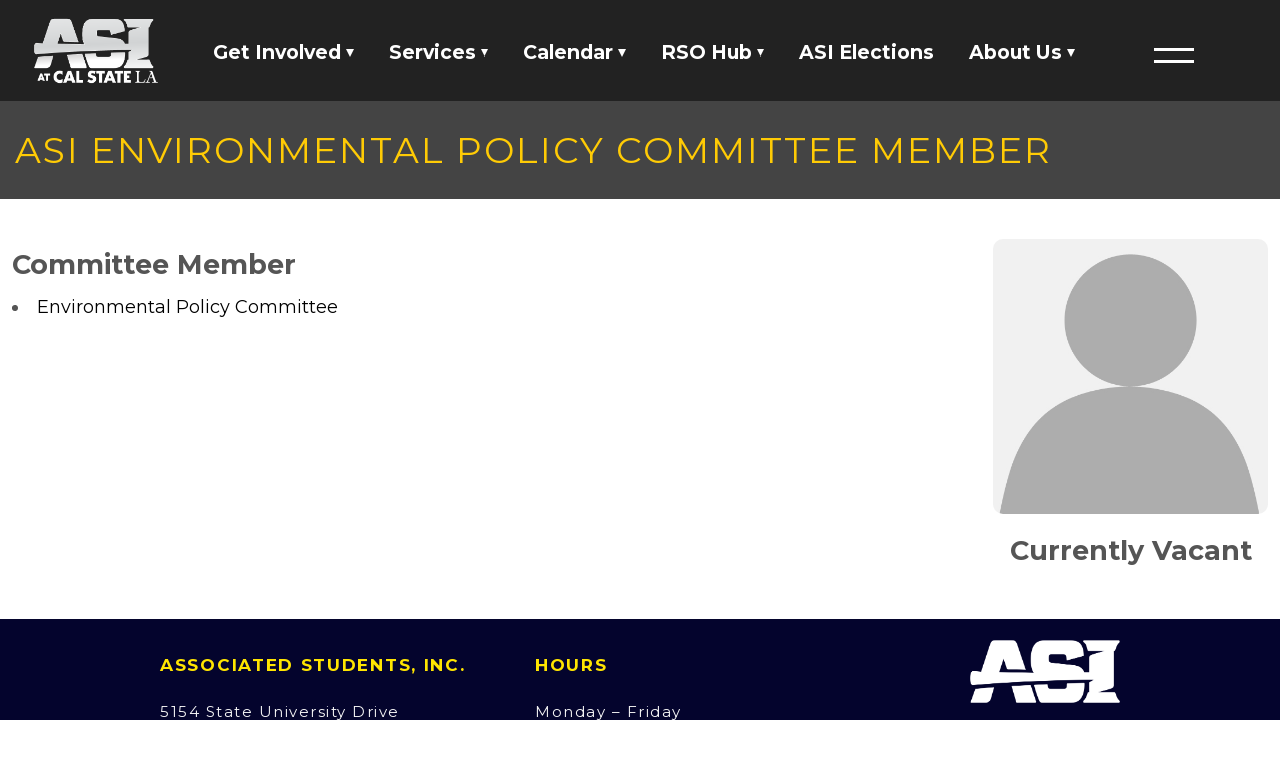

--- FILE ---
content_type: text/html; charset=utf-8
request_url: https://asicalstatela.org/position/asi-environmental-policy-committee-member-1
body_size: 50614
content:
<!DOCTYPE html>
<!--[if lt IE 7]><html class="lt-ie9 lt-ie8 lt-ie7" lang="en" dir="ltr"><![endif]-->
<!--[if IE 7]><html class="lt-ie9 lt-ie8" lang="en" dir="ltr"><![endif]-->
<!--[if IE 8]><html class="lt-ie9" lang="en" dir="ltr"><![endif]-->
<!--[if gt IE 8]><!--><html lang="en" dir="ltr" prefix="content: http://purl.org/rss/1.0/modules/content/ dc: http://purl.org/dc/terms/ foaf: http://xmlns.com/foaf/0.1/ og: http://ogp.me/ns# rdfs: http://www.w3.org/2000/01/rdf-schema# sioc: http://rdfs.org/sioc/ns# sioct: http://rdfs.org/sioc/types# skos: http://www.w3.org/2004/02/skos/core# xsd: http://www.w3.org/2001/XMLSchema#"><!--<![endif]-->
<head>
<meta charset="utf-8" />
<link rel="canonical" href="/position/asi-environmental-policy-committee-member-1" />
<link rel="shortlink" href="/node/2184" />
<meta name="viewport" content="width=device-width, initial-scale=1.0, user-scalable=yes" />
<meta name="MobileOptimized" content="width" />
<meta name="HandheldFriendly" content="true" />
<meta name="apple-mobile-web-app-capable" content="yes" />

<meta name="google-site-verification" content="ty0u3u8MqimH_i7SqbhWFF3I9fOItRZl4LMd5edHN5g" />

<title>ASI Environmental Policy Committee Member | Associated Students Inc. | Cal State LA</title>
<link type="text/css" rel="stylesheet" href="https://asicalstatela.org/sites/default/files/css/css_xE-rWrJf-fncB6ztZfd2huxqgxu4WO-qwma6Xer30m4.css" media="all" />
<link type="text/css" rel="stylesheet" href="https://asicalstatela.org/sites/default/files/css/css_6r4iGnHRTi06JNEtKx4wjZRc1pJKosVRgRq_TvkD_Zk.css" media="all" />
<link type="text/css" rel="stylesheet" href="https://asicalstatela.org/sites/default/files/css/css_ikO0Dxm7cLx8sij8aCz93A0aaPm7Vn5LlfEi4H4knHY.css" media="screen" />
<link type="text/css" rel="stylesheet" href="https://asicalstatela.org/sites/default/files/css/css_N-yBcjDB_pO3tfDxhySkWxDb21evlL_PUuh83fSa4sY.css" media="all" />
<link type="text/css" rel="stylesheet" href="https://asicalstatela.org/sites/default/files/css/css_ZlnZ-A31LWRlfHI3PJW5gTrKL7z5JQuTSuu50dUND48.css" media="all" />
<link type="text/css" rel="stylesheet" href="https://asicalstatela.org/sites/default/files/css/css_zL3Lsq-Ak8ylK8EBfCn8DHYjpPibc0FhkPn-EQum47Q.css" media="screen" />
<link type="text/css" rel="stylesheet" href="https://asicalstatela.org/sites/default/files/css/css_z8KfV0eh0X34pA0GkcUgajgAGsZnDFJH_I5NMJyOHbk.css" media="only screen" />

<!--[if lt IE 9]>
<link type="text/css" rel="stylesheet" href="https://asicalstatela.org/sites/default/files/css/css_EsWIxIRTiSF_jRxSmPmtxN0lZKs-1zO86aSQFcy3BWc.css" media="screen" />
<![endif]-->
<script type="text/javascript" src="//ajax.googleapis.com/ajax/libs/jquery/1.10.2/jquery.min.js"></script>
<script type="text/javascript">
<!--//--><![CDATA[//><!--
window.jQuery || document.write("<script src='/sites/all/modules/contrib/jquery_update/replace/jquery/1.10/jquery.min.js'>\x3C/script>")
//--><!]]>
</script>
<script type="text/javascript" src="https://asicalstatela.org/sites/default/files/js/js_Hfha9RCTNm8mqMDLXriIsKGMaghzs4ZaqJPLj2esi7s.js"></script>
<script type="text/javascript" src="//ajax.googleapis.com/ajax/libs/jqueryui/1.10.2/jquery-ui.min.js"></script>
<script type="text/javascript">
<!--//--><![CDATA[//><!--
window.jQuery.ui || document.write("<script src='/sites/all/modules/contrib/jquery_update/replace/ui/ui/minified/jquery-ui.min.js'>\x3C/script>")
//--><!]]>
</script>
<script type="text/javascript" src="https://asicalstatela.org/sites/default/files/js/js_FaXTtM-3cXhVTujpQovMMio60fjQJ1fDr2oz7PU3vPE.js"></script>
<script type="text/javascript" src="https://asicalstatela.org/sites/default/files/js/js_sZD8yjIarCiEOduRP_TdGI7ENIue-HIjNMvqJntI8vM.js"></script>
<script type="text/javascript" src="https://asicalstatela.org/sites/default/files/js/js_rsGiM5M1ffe6EhN-RnhM5f3pDyJ8ZAPFJNKpfjtepLk.js"></script>
<script type="text/javascript">
<!--//--><![CDATA[//><!--
(function(i,s,o,g,r,a,m){i["GoogleAnalyticsObject"]=r;i[r]=i[r]||function(){(i[r].q=i[r].q||[]).push(arguments)},i[r].l=1*new Date();a=s.createElement(o),m=s.getElementsByTagName(o)[0];a.async=1;a.src=g;m.parentNode.insertBefore(a,m)})(window,document,"script","https://www.google-analytics.com/analytics.js","ga");ga("create", "UA-85210253-1", {"cookieDomain":".asicalstatela.org"});ga("send", "pageview");
//--><!]]>
</script>
<script type="text/javascript" src="https://asicalstatela.org/sites/default/files/js/js_jqieRtl_UYyhNjp5xnapeXOs2MKANENrFIuP1WS_49E.js"></script>
<script type="text/javascript" src="https://asicalstatela.org/sites/default/files/js/js_HBnfpcHmhdFD9yhHyBeSkVYvYLlKKb8ZVzS_geXMeQg.js"></script>
<script type="text/javascript">
<!--//--><![CDATA[//><!--
jQuery.extend(Drupal.settings, {"basePath":"\/","pathPrefix":"","setHasJsCookie":0,"ajaxPageState":{"theme":"at_asi","theme_token":"7OdIvu0gGA_pm9G5KMA1U6X2upgyciZF-ppsF8iSFAM","js":{"\/\/ajax.googleapis.com\/ajax\/libs\/jquery\/1.10.2\/jquery.min.js":1,"0":1,"misc\/jquery-extend-3.4.0.js":1,"misc\/jquery-html-prefilter-3.5.0-backport.js":1,"misc\/jquery.once.js":1,"misc\/drupal.js":1,"\/\/ajax.googleapis.com\/ajax\/libs\/jqueryui\/1.10.2\/jquery-ui.min.js":1,"1":1,"misc\/ui\/jquery.ui.datepicker-1.13.0-backport.js":1,"sites\/all\/libraries\/jquery-ui-timepicker\/jquery-ui-sliderAccess.js":1,"sites\/all\/libraries\/jquery-ui-timepicker\/jquery-ui-timepicker-addon.js":1,"sites\/all\/modules\/custom\/asi_base\/js\/jquery.browser.min.js":1,"sites\/all\/modules\/custom\/asi_base\/js\/admin_scripts.js":1,"sites\/all\/modules\/contrib\/extlink\/extlink.js":1,"sites\/all\/modules\/contrib\/google_analytics\/googleanalytics.js":1,"2":1,"sites\/all\/modules\/contrib\/stanford_date_timepicker\/js\/stanford_date_timepicker.js":1,"sites\/all\/themes\/custom\/at_asi\/scripts\/scripts.js":1},"css":{"modules\/system\/system.base.css":1,"modules\/system\/system.menus.css":1,"modules\/system\/system.messages.css":1,"modules\/system\/system.theme.css":1,"misc\/ui\/jquery.ui.core.css":1,"misc\/ui\/jquery.ui.theme.css":1,"misc\/ui\/jquery.ui.accordion.css":1,"misc\/ui\/jquery.ui.datepicker.css":1,"misc\/ui\/jquery.ui.slider.css":1,"sites\/all\/libraries\/jquery-ui-timepicker\/jquery-ui-timepicker-addon.css":1,"sites\/all\/modules\/custom\/asi_base\/css\/admin.css":1,"sites\/all\/modules\/contrib\/calendar\/css\/calendar_multiday.css":1,"modules\/field\/theme\/field.css":1,"modules\/node\/node.css":1,"modules\/user\/user.css":1,"sites\/all\/modules\/contrib\/extlink\/extlink.css":1,"sites\/all\/modules\/contrib\/views\/css\/views.css":1,"sites\/all\/modules\/contrib\/ckeditor\/css\/ckeditor.css":1,"sites\/all\/modules\/contrib\/ctools\/css\/ctools.css":1,"sites\/all\/libraries\/fontawesome\/css\/font-awesome.css":1,"sites\/all\/themes\/contrib\/adaptivetheme\/at_core\/css\/at.layout.css":1,"sites\/all\/themes\/custom\/at_asi\/css\/global.base.css":1,"sites\/all\/themes\/custom\/at_asi\/css\/global.styles.css":1,"public:\/\/adaptivetheme\/at_asi_files\/at_asi.responsive.layout.css":1,"public:\/\/adaptivetheme\/at_asi_files\/at_asi.responsive.styles.css":1,"public:\/\/adaptivetheme\/at_asi_files\/at_asi.lt-ie9.layout.css":1}},"extlink":{"extTarget":"_blank","extClass":0,"extSubdomains":1,"extExclude":"","extInclude":"","extCssExclude":"#header","extCssExplicit":"","extAlert":0,"extAlertText":"This link will take you to an external web site.","mailtoClass":"mailto"},"googleanalytics":{"trackOutbound":1,"trackMailto":1,"trackDownload":1,"trackDownloadExtensions":"7z|aac|arc|arj|asf|asx|avi|bin|csv|doc(x|m)?|dot(x|m)?|exe|flv|gif|gz|gzip|hqx|jar|jpe?g|js|mp(2|3|4|e?g)|mov(ie)?|msi|msp|pdf|phps|png|ppt(x|m)?|pot(x|m)?|pps(x|m)?|ppam|sld(x|m)?|thmx|qtm?|ra(m|r)?|sea|sit|tar|tgz|torrent|txt|wav|wma|wmv|wpd|xls(x|m|b)?|xlt(x|m)|xlam|xml|z|zip","trackDomainMode":1},"stanford_date_timepicker":{"classes":"","default_date_format":"yy-mm-dd","default_time_format":"hh:mm","default_separator":" "},"adaptivetheme":{"at_asi":{"layout_settings":{"bigscreen":"two-sidebars-right","tablet_landscape":"two-sidebars-right-stack","tablet_portrait":"one-col-stack","smalltouch_landscape":"one-col-stack","smalltouch_portrait":"one-col-stack"},"media_query_settings":{"bigscreen":"only screen and (min-width:1025px)","tablet_landscape":"only screen and (min-width:769px) and (max-width:1024px)","tablet_portrait":"only screen and (min-width:581px) and (max-width:768px)","smalltouch_landscape":"only screen and (min-width:321px) and (max-width:580px)","smalltouch_portrait":"only screen and (max-width:320px)"}}}});
//--><!]]>
</script>
<!--[if lt IE 9]>
<script src="https://asicalstatela.org/sites/all/themes/contrib/adaptivetheme/at_core/scripts/html5.js?t6pmqn"></script>
<![endif]-->
</head>
<body class="asiPageBody html not-front not-logged-in no-sidebars page-node page-node- page-node-2184 node-type-position-staff site-name-hidden atr-7.x-3.x atv-7.x-3.2">
  <div id="skip-link" class="nocontent">
    <a href="#main-content" class="element-invisible element-focusable">Skip to main content</a>
  </div>
    <div id="page-wrapper">
  <div id="page" class="container page">

    <!-- !Leaderboard Region -->
    
    <header id="header" class="clearfix" role="banner">
    <div id="header-wrapper">

        <!-- !Branding -->
        <div id="branding" class="branding-elements clearfix">

                      <div id="logo">
              <a href="/"><img class="site-logo" typeof="foaf:Image" src="https://asicalstatela.org/sites/default/files/ASILogo-web5.png" alt="Associated Students Inc. | Cal State LA" /></a>            </div>
          
          <div id="menu-bar" class="nav clearfix"><div id="block-bean-nav-test-2" class="block block-bean no-title menu-wrapper menu-bar-wrapper clearfix odd first last block-count-1 block-region-menu-bar block-nav-test-2" >  
  
  <div class="entity entity-bean bean-page-element clearfix" about="/block/nav-test-2" typeof="">

  <div class="content">
    <div class="field field-name-field-body field-type-text-long field-label-hidden view-mode-default"><div class="field-items"><div class="field-item even"><style type="text/css">
    button:focus {
        outline: none !important;
    }

    textarea,
    input {
        outline: none;
    }

    .navbar-modal {
        background-color: #222222F2;
        width: 100%;
        color: white;
        height: 100vh;
        transition: all 0.5s;
        transform: translateY(-100%);
        position: fixed;
        top: 0;
        left: 0;
        -webkit-appearance: none;
        visibility: hidden;
        overflow-y: auto;
        overflow-x: hidden;
        z-index: 100;
    }

    .nav-icon {
        margin: 1em;
        width: 40px;
        position: absolute;
        right: 2rem;
        cursor: pointer;
        z-index: 101;
        top: -21px;
    }

    .nav-icon:after,
    .nav-icon:before,
    .nav-icon div {
        background-color: #fff;
        cursor: pointer;
        content: '';
        display: block;
        height: 3px;
        margin: 9px 0;
        transition: all .2s ease-in-out;
    }

    .nav-icon-open:before {
        transform: translateY(12px) rotate(135deg);
    }

    .nav-icon-open:after {
        transform: translateY(0px) rotate(-135deg);
    }

    .nav-icon-open div {
        transform: scale(0);
    }

    .navbar {
        position: relative;
        top: 6px;
    }

    .navbar-active {
        transform: translateY(0%);
        visibility: visible;
    }

    .header {
        color: white;
    }

    .nav-body {
        -webkit-overflow-scrolling: touch;
    }

    .nav-body .listing {
        text-decoration: none;
        user-select: none;
        list-style-type: none;
        text-align: left;
        display: list-item;
        float: none !important;
    }

    .nav-title {
        cursor: pointer;
    }

    .nav-title.nav-toggler {
        cursor: default;
    }

    .navbar-modal .nav-title {
        font-size: 3rem;
        font-weight: bold;
        line-height: 1.85;
        padding: 0;
        text-align: left;
        background-color: transparent;
        color: white;
        border: none;
        text-decoration: none;
        z-index: 100000;
    }

    .navbar-modal .nav-body {
        position: relative;
        top: 12rem;
        margin-left: 4rem;
    }

    .navbar-modal .nav-body ul {
        margin-block-start: 0;
    }

    .views-exposed-widgets {
        display: flex;
    }

    .views-exposed-widget .form-text {
        font-size: 3.2rem;
    }

    #edit-submit-search {
        display: none;
    }

    #search-icon {
        color: white;
        background-color: transparent;
        font-size: 3rem;
    }

    .searchbar-module {
        position: relative;
        left: 3rem;
        top: 10rem;
    }

    .form-item {
        margin-left: 1rem;
    }

    .views-widget .form-item .form-text {
        background-color: transparent;
        border-left: none;
        color: white;
        border-top: none;
        border-right: none;
        border-color: white;
        border-width: 3px !important;
        border-radius: 0;
    }

    .nav-body ul li button:hover {
        color: #ffcb05;
    }

    .nav-body ul li a:hover {
        color: #ffcb05;
    }

    .nav-body ul li ul li a {
        font-size: 2em;
        text-decoration: none !important;
        color: white;
        line-height: 1.75em;
        letter-spacing: 2px;
    }

    .nav-body ul {
        /* height: 100%; */
        position: relative;
    }

    .nav-body ul li .dropdown {
        /* height: 100%; */
        display: none;
        position: relative;
        padding-left: 2.5em;
    }

    .dropdown-active {
        display: block !important;
    }

    .listing-toggler:hover>.listing-dropdown {
        display: block;
    }

    .dropdown .dropdown-listing {
        list-style-type: none;
        float: none !important;
    }

    /* #listing-images {
        position: relative;
        z-index: -1000;
        transform: translate(100%);
        transition: all .2s ease-in-out;
    }

    #listing-images .img1 {
        position: fixed;
        right: 10rem;
        width: 20%;
    }

    #listing-images .img2 {
        position: fixed;
        right: 30rem;
        width: 40%;
        z-index: -2;
        top: 5rem;
    }

    #listing-images .img3 {
        position: fixed;
        right: 0rem;
        width: 40%;
        z-index: -1;
        top: 36rem;
    } */

    .dropdownArrow {
        border: solid rgb(255, 255, 255);
        border-width: 0 6px 6px 0;
        display: inline-block;
        padding: 3px;
        transition: all 0.5s;
        line-height: 0;
        height: 0.8rem;
        margin: 1rem;
        width: 0.8rem;
        transform: rotate(45deg);
        -webkit-transform: rotate(45deg);
    }

    .arrowUp {
        transform: rotate(-135deg) !important;
        -webkit-transform: rotate(-135deg) !important;
    }

    .arrow {
        border: solid black;
        border-width: 0 3px 3px 0;
    }

    .down-triangle {
        width: 0;
        height: 0;
        margin-bottom: 2px;
        border-left: 0.2em solid transparent;
        border-right: 0.2em solid transparent;
        border-top: 0.4em solid white;
        background: inherit;
        display: inline-block;
        transition: all 0.3s;
    }

    .nav-shortcuts>li:hover .down-triangle {
        transform: rotate(180deg);
    }

    .show-image {
        transform: translate(0%) !important;
    }

    .searchBar {
        width: 4rem;
    }

    .overflow-active {
        overflow: hidden;
    }

    .formtext-range {
        width: 40%;
    }

    .nav-shortcuts {
        display: flex;
        justify-content: space-around;
        position: absolute;
        right: 9.5rem;
        top: -40px;
        width: 70vw;
        align-items: center;
    }

    .nav-shortcuts li {
        list-style: none;
        padding-top: 0.8rem;
        padding-left: 0rem;
        padding-right: 0rem;
        font-size: 1.2rem;
        font-weight: bold;
        color: white;
    }

    .nav-shortcuts>li {
        padding-top: 0rem;
    }

    .nav-shortcuts li a,
    #search-shortcut {
        text-decoration: none;
        color: white;
        padding: 31.5px 0.5vw;
    }

    .nav-shortcuts li a:hover {
        color: #ffcb05;
    }

    .nav-header {
        display: flex;
        position: relative;
    }

    .nav-shortcuts>.vertical-line {
        display: none;
        height: 1.2rem;
        margin-top: 0.25rem;
        border-right: solid #868686 2px;
    }

    .nav-shortcuts>li {
        float: right;
    }

    .nav-shortcuts>li a,
    .dropbtn {
        display: inline-block;
        text-align: center;
    }

    .dropdown .dropdown-listing a {
        padding: 0.3em 0.8em;
        font-weight: 900;
        width: fit-content;
    }

    .dropdown-listing a:hover {
        background: rgb(20, 20, 20, 0.95);
    }

    .dropdown-listing a:hover {
        border-radius: 10px;
    }

    .nav-shortcuts>.dropdown {
        display: inline-block;
        position: relative;
    }

    .nav-shortcuts>.dropdown:hover::before {
        content: '';
        position: absolute;
        top: 0;
        left: 50%;
        width: 0;
        height: 0;
        border: 24px solid transparent;
        border-bottom-color: rgba(20, 20, 20, 0.95);
        border-top: 0;
        margin-left: -28px;
        margin-top: 76px;
        z-index: -1;
    }

    .dropdown:has(a:first-child:hover)::before{
        border-bottom-color: rgb(0, 0, 0);
    }

    .dropdown-content {
        position: absolute;
        background-color: rgb(20, 20, 20, 0.95);
        min-width: 160px;
        max-height: 0px;
        overflow: hidden;
        box-shadow: 0px 8px 16px 0px rgba(0, 0, 0, 0.2);
        z-index: 1;
        transition: max-height 0.3s ease-out;
    }

    .dropdown>.dropdown-content>a {
        padding: 0px 0.8vw;
        line-height: 3.5rem;
        text-decoration: none;
        display: block;
        text-align: left;
    }

    .nav-shortcuts>li>a:hover,
    .dropdown>.dropdown-content>a:hover {
        background-color: rgb(0, 0, 0);
    }

    .dropdown:hover .dropdown-content {
        max-height: 400px;
        transition: max-height 0.3s ease-in;
    }

    #search-shortcut .searchIcon {
        width: 2rem;
    }

    #search-shortcut .form-text {
        font-size: 1.2rem;
    }

    #search-shortcut .active {
        transition: 0.4s;
    }

    #search-shortcut .inactive {
        transition: 0.4s;
    }

    #search-shortcut .form-item {
        margin-left: 0rem;
    }

    #search-shortcut form {
        margin-block-end: 0em;
    }

    @media screen and (min-width: 1920px) {

        /* 1920px or Greater */
        .navbar-modal .nav-title {
            font-size: 3rem !important;
        }
    }

    @media screen and (max-width: 1260px) {

        /* 1260px or Less - Shrink quicklinks and show vertical line dividers*/
        .nav-shortcuts>.vertical-line {
            display: list-item;
        }

        .nav-shortcuts {
            right: 7rem;
        }
    }

    @media screen and (max-width: 1100px) {

        /* 1100px or Less - Hide Navbar links */
        .nav-shortcuts {
            display: none;
        }
    }

    @media screen and (max-width: 800px) {

        .navbar-modal .nav-title a {
            font-size: 3rem !important;
        }
    }

    @media screen and (max-width: 750px) {

        .navbar-modal .nav-title {
            font-size: 2rem !important;
        }

        .navbar-modal .nav-title a {
            font-size: 2.5rem !important;
        }

        .dropdownArrow {
            border-width: 0 4px 4px 0;
        }

        .views-exposed-widget .form-text {
            font-size: 2rem;
        }
    }

    @media screen and (max-width: 630px) {
        .navbar-modal .nav-body {
            margin-left: 1rem;
            min-height: 100%;
            top: 7rem;
            margin-bottom: 17rem;
        }

        .views-exposed-widget .form-text {
            font-size: 1.5rem;
        }

        .searchBar {
            width: 3rem;
        }

        .views-widget .form-item .form-text {
            border-radius: none !important;
        }

        .nav-body ul li ul li a {
            font-size: 1.1rem;
        }

        .nav-body ul li .dropdown {
            padding-left: 1.2em;
        }
    }

    @media screen and (max-width: 600px) {
        #logo {
            padding: 1rem;
        }

        #branding {
            justify-content: space-between !important;
        }

        #menu-bar {
            width: fit-content;
        }

        .formtext-range {
            width: 90%;
        }

        .searchbar-module {
            top: 7rem;
            left: inherit !important;
        }

        .nav-icon {
            right: inherit !important;
            top: inherit !important;
        }
    }

    @media screen and (max-width: 400px) {
        .navbar-modal .nav-title {
            font-size: 2rem !important;
        }

        .navbar-modal .nav-title a {
            font-size: 2rem !important;
        }

        .views-exposed-widget .form-text {
            font-size: 1rem;
        }

        .dropdownArrow {
            border-width: 0 3px 3px 0;
            height: 0.3rem;
            width: 0.3rem;
        }
    }
</style>
<section class="navbar">
    <div class="nav-header">
        <ul class="nav-shortcuts">
            <li class="dropdown">
                <a href="/get-involved" class="dropbtn">
                    Get Involved <span class="down-triangle"></span>
                </a>
                <div class="dropdown-content">
                    <a href="/about-us/employment-opportunities">Jobs</a>
                    <a href="/committeerep">Committees</a>
                    <a href="/get-involved/apply-position/asi-student-volunteer">Screaming Eagles</a>
					<a href="/student-representative">Student Representatives</a>
                </div>
            </li>
            <li class="vertical-line"></li>

            <li class="dropdown">
                <a href="/services/student-services" class="dropbtn">
                    Services <span class="down-triangle"></span>
                </a>
                <div class="dropdown-content">
                    <a href="/services/student-services/tickets">Tickets</a>
                    <a href="https://asicalstatela.org/locker-rentals">Locker Rentals</a>
                    <a href="/asi-studio-47">ASI Studio 47</a>
                    <a href="/your-voice">Your Voice</a>
                </div>
            </li>
            <li class="vertical-line"></li>

            <li class="dropdown">
                <a href="https://asicalstatela.org/student-government/calendar" class="dropbtn">
                    Calendar <span class="down-triangle"></span>
                </a>
                <div class="dropdown-content">
                    <a href="/get-involved/upcoming-events">Events</a>
                    <a href="/student-government/meetings">Meetings</a>
                </div>
            </li>
            <li class="vertical-line"></li>

            <li class="dropdown">
                <a href="/rso" class="dropbtn">
                    RSO Hub <span class="down-triangle"></span>
                </a>
                <div class="dropdown-content">
                    <a href="/student-org-banking">RSO Banking</a>
                    <a href="/services/clubs-and-organizations-funding">RSO Funding</a>
                </div>
            </li>
            <li class="vertical-line"></li>

            <li>
                <a href="/election">ASI Elections </a>
            </li>
            <li class="vertical-line"></li>

            <li class="dropdown">
                <a href="/about-us" class="dropbtn">
                    About Us <span class="down-triangle"></span>
                </a>
                <div class="dropdown-content">
                    <a href="/about-us/financials">Financials</a>
                    <a href="/contact-us/staff-directory">Staff Directory</a>
                    <a href="/contact-us/asi-member-directory">Member Directory</a>
                    <a href="/corporate-governance">Governing Documents</a>
                    <a href="https://asicalstatela.org/person/blanca-martinez-navarro">President's Designee</a>
                    <!--<a href="/asi-studio-47">ASI Studio 47</a>-->
                </div>
            </li>
            <li class="vertical-line"></li>

        </ul>
        <div class="nav-icon" id="toggler">
            <div id="inner-icon" style="display:none;">
                &nbsp;</div>
        </div>

    </div>

    <div class="navbar-modal" id="mNavbar">
        <div class="searchbar-module">
            <section class="block block-views menu-wrapper menu-bar-wrapper clearfix" id="block-views-exp-search-page-2"
                style="width: 100%;">
                <form accept-charset="UTF-8" action="/search" id="views-exposed-form-search-page-1" method="get"
                    style="width:100%;">
                    <div class="views-exposed-form" id="search-background"
                        style="background-color: transparent; width: 100%;">
                        <div class="views-exposed-widgets clearfix need-flex flex-layer" style="width: 100%;">
                            <div class="views-exposed-widget views-submit-button">
                                <input class="form-text" id="edit-submit-search" type="submit" value="⌕" />
                                <!--<i id="search-icon" style="color: white; " class="fas fa-search" aria-hidden="true"></i>--><img
                                    alt="search bar" class="searchBar" src="https://i.imgur.com/U2erMEe.png" />
                            </div>

                            <div class="views-exposed-widget views-widget-filter-search_api_views_fulltext"
                                id="edit-term-wrapper" style="width: 100%;">
                                <div class="views-widget" style="width: 100%;">
                                    <div style="width: 100%"
                                        class="form-item form-type-textfield form-item-term formtext-range">
                                        <input aria-label="ASI Search" style="width:60%; float:left;"
                                            class="form-text nav-ignore" id="edit-term" maxlength="128" name="term"
                                            size="30" title="search" type="text" value="" />
                                    </div>
                                </div>
                            </div>
                        </div>
                    </div>
                </form>
            </section>
        </div>

        <div class="nav-body">
            <ul>
                <li class="listing">
                    <button class="nav-title nav-toggler" id="1" onclick="AddListener(this)">
                        Involvement
                        <i class="nav-ignore dropdownArrow">&nbsp;</i>
                    </button>
                    <ul class="dropdown" id="involved-dropdown">
                        <li class="dropdown-listing">
                            <a href="/about-us/employment-opportunities">Jobs</a>
                        </li>
                        <li class="dropdown-listing">
                            <a href="/get-involved">Get Involved </a>
                        </li>
                        <li class="dropdown-listing">
                            <a href="/committeerep">Committees</a>
                        </li>
                        <li class="dropdown-listing">
                            <a href="/get-involved/apply-position/asi-student-volunteer">Screaming Eagles</a>
                        </li>
						<li class="dropdown-listing">
                            <a href="/student-representative">Student Representatives</a>
                        </li>
                    </ul>
                </li>
                <li class="listing-toggler listing">
                    <button class="nav-title nav-toggler" id="2" onclick="AddListener(this)">
                        Your Services <i class="nav-ignore dropdownArrow">&nbsp;</i></button>
                    <ul class="dropdown" id="services-dropdown">
                        <li class="dropdown-listing">
                            <a href="/services/student-services">ASI Resources</a>
                        </li>
                        <li class="dropdown-listing">
                            <a href="/asi-studio-47">ASI Studio 47</a>
                        </li>
                        <li class="dropdown-listing">
                            <a href="/your-voice">Your Voice</a>
                        </li>
                        <li class="dropdown-listing">
                            <a href="/services/student-services/tickets">Tickets</a>
                        </li>
                        <li class="dropdown-listing">
                            <a href="https://asicalstatela.org/locker-rentals">Locker Rentals</a>
                        </li>
                    </ul>
                </li>
                <li class="listing-toggler listing">
                    <button class="nav-title nav-toggler" id="3" onclick="AddListener(this)">
                        What's Happening<i class="nav-ignore dropdownArrow">&nbsp;</i></button>
                    <ul class="dropdown">
                        <li class="dropdown-listing">
                            <a href="/student-government/calendar">Calendar</a>
                        </li>
                        <li class="dropdown-listing">
                            <a href="/get-involved/upcoming-events">Events</a>
                        </li>
                        <li class="dropdown-listing">
                            <a href="/student-government/meetings">Meetings</a>
                        </li>
                    </ul>
                </li>
                <li class="listing-toggler listing">
                    <button class="nav-title" id="4" onclick="location.href = '/rso'">
                        RSO Hub</button>
                </li>
                <li class="listing flex">
                    <button class="nav-title" id="0" onclick="location.href = '/election'">
                        ASI Elections</button>
                </li>
                <li class="listing-toggler listing">
                    <button class="nav-title" id="5" onclick="location.href = 'https://registertovote.ca.gov/'">
                        Voter Registration</button>
                </li>
                <li class="listing-toggler listing">
                    <button class="nav-title nav-toggler" id="6" onclick="AddListener(this)">
                        About Us <i class="nav-ignore dropdownArrow">&nbsp;</i></button>
                    <ul class="aboutUs-dropdown dropdown">
                        <li class="dropdown-listing">
                            <a href="/about-us">Who are we?</a>
                        </li>
                        <li class="dropdown-listing">
                            <a href="/about-us/financials">Financials</a>
                        </li>
                        <li class="dropdown-listing">
                            <a href="/contact-us/staff-directory">Staff Directory</a>
                        </li>
                        <li class="dropdown-listing">
                            <a href="/contact-us/asi-member-directory">Member Directory</a>
                        </li>
                        <li class="dropdown-listing">
                            <a href="/corporate-governance">Governing Documents</a>
                        </li>
                        <li class="dropdown-listing">
                            <a href="https://asicalstatela.org/person/blanca-martinez-navarro">President's Designee</a>
                        </li>
                        
                    </ul>
                </li>
            </ul>
        </div>
    </div>
</section>


<script type="text/javascript">
    let modal = document.getElementById('mNavbar');
    let toggler = document.getElementById('toggler');
    let innerToggler = document.getElementById('inner-icon');
    let listingImages = document.getElementById('listing-images');
    let dropdownArrow = document.getElementsByClassName("dropdownArrow");
    let dropDown = document.getElementsByClassName("dropdown");
    let getHTML = document.querySelector('html');

    let dropdownActive = false;

    let isImageDisplaying = false;
    let navbarActive = false;

    let images = [
        ["https://i.imgur.com/8mX3LNk.jpg", "https://i.imgur.com/rfMXpdJ.jpg", "https://i.imgur.com/fohb2K5.jpg"], // Election
        ["https://i.imgur.com/jVT1sTo.jpg", "https://i.imgur.com/BpKIuE0.jpg", "https://i.imgur.com/yINqCnK.jpg"], // Involved
        ["https://i.imgur.com/CEXLrVr.jpg", "https://i.imgur.com/9zzso3X.jpg", "https://i.imgur.com/uZqCjQ7.jpg"], // Services
        ["https://i.imgur.com/VrQl1Sy.jpg", "https://i.imgur.com/0xn0sRS.jpg", "https://i.imgur.com/Qtzjdmi.jpg"], // Shared Governance
        ["https://i.imgur.com/up2GUu5.jpg", "https://i.imgur.com/lLqBJNR.jpg", "https://i.imgur.com/QoX2DF4.jpg"], // Club Funding
        ["https://i.imgur.com/0hwxLH7.jpg", "https://i.imgur.com/eZWy2Yb.jpg", "https://i.imgur.com/SBNcDPV.jpg"], // Register To Vote
        ["https://i.imgur.com/ggDiJyV.jpg", "https://i.imgur.com/5XEpD7j.jpg", "https://i.imgur.com/cKteBpx.jpg"], // About Us
        ["https://i.imgur.com/5v6mNzf.jpg", "https://i.imgur.com/T3deWSw.jpg", "https://i.imgur.com/dsDWrhF.jpg"], // Jobs
    ];

    let countElements = (parent) => {
        var relevantChildren = 0;
        var children = parent.childNodes.length;
        for (var i = 0; i < children; i++) {
            if (parent.childNodes[i].nodeType != 3) {
                relevantChildren++;
            }
        }
        return relevantChildren;
    }

    // Note: Originally added [onmouseover="displayImages(this);"] to every button inside div class="nav-body"
    // function displayImages(indexId) {
    //     let getId = indexId.id;
    //     //console.log(countElements(listingImages));
    //     for (let i = 0; i < countElements(listingImages); i++) {
    //         document.getElementById(i).setAttribute("src", images[getId][i]);
    //     }
    // }

    innerToggler.addEventListener('click', function (e) {
        e.preventDefault();
        if (modal.classList.contains('navbar-active')) {
            toggler.classList.remove('nav-icon-open');
            getHTML.classList.remove('overflow-active');
            modal.classList.remove('navbar-active');
            navbarActive = false;
        } else {
            toggler.classList.add('nav-icon-open');
            modal.classList.add('navbar-active');
            getHTML.classList.add('overflow-active');
            navbarActive = true;
        }
    })

    toggler.addEventListener('click', function (e) {
        e.preventDefault();
        if (modal.classList.contains('navbar-active')) {
            toggler.classList.remove('nav-icon-open');
            getHTML.classList.remove('overflow-active');
            modal.classList.remove('navbar-active');
            navbarActive = false;
        } else {
            toggler.classList.add('nav-icon-open');
            modal.classList.add('navbar-active');
            getHTML.classList.add('overflow-active');
            navbarActive = true;
        }
    })

    let navTitle = document.getElementsByClassName('nav-title');
    [...document.querySelectorAll('.nav-title')].forEach(function (item) {
        item.addEventListener('mouseenter', function (e) {
            e.preventDefault();
            if (!isImageDisplaying) {
                listingImages.classList.toggle('show-image');
                isImageDisplaying = true;
            }
        })
    })

    let AddListener = (element) => {
        /*
        for (let i = 0; i < dropDown.length; i++) {
            let openDropdown = dropDown[i];
            dropDown[i].classList.remove("dropdown-active");
        }*/
        element.nextSibling.nextSibling.classList.toggle("dropdown-active");
        if (element.children[0].classList.contains("arrowUp")) {
            element.children[0].classList.remove("arrowUp");
        } else {
            element.children[0].classList.add("arrowUp");
        }
    }

    [...document.querySelectorAll('.nav-title')].forEach(function (item) {
        item.addEventListener('mouseout', function (e) {
            e.preventDefault();
            if (isImageDisplaying) {
                listingImages.classList.toggle('show-image');
                isImageDisplaying = false;
            }
        })
    })

    window.onclick = event => {
        if (!event.target.matches('.nav-toggler') && !event.target.matches('.nav-icon') && !event.target.matches('.nav-ignore') && navbarActive) {
            /*
            for (let i = 0; i < dropDown.length; i++) {
                let openDropdown = dropDown[i];
                if (openDropdown.classList.contains("dropdown-active")) {
                    openDropdown.classList.toggle("dropdown-active");
                    //removeArrow.classList.remove("arrowUp");
                }
            }
            for (let i = 0; i < dropdownArrow.length; i++) {
                let getArrow = dropdownArrow[i];
                if (getArrow.classList.contains("arrowUp")) {
                    getArrow.classList.toggle("arrowUp");
                }
            }
            */
            if (modal.classList.contains('navbar-active')) {
                toggler.classList.remove('nav-icon-open');
                getHTML.classList.remove('overflow-active');
                modal.classList.remove('navbar-active');
                navbarActive = false;
            } else {
                toggler.classList.add('nav-icon-open');
                modal.classList.add('navbar-active');
                getHTML.classList.add('overflow-active');
                navbarActive = true;
            }
        }
    }

    [...document.querySelectorAll('.nav-title')].forEach(function (item) {
        item.addEventListener('click', function (e) {
            e.preventDefault();
            if (dropdownActive) {
                dropdownActive.classList.toggle('dropdown-active');
                dropdownActive = false;
            }
        })
    })

    function toggleViewSearch() {
        var element = document.getElementById()
        if (element.style.width = "0%") {
            element.style.width = "95%";
        }
        else {
            element.style.width = ""
        }
    }
</script></div></div></div>  </div>
</div>

  </div></div>
        </div>

      <!-- !Header Region -->
          </div>
    </header>

      <!-- !Highlighted region -->
      
    <!-- !Navigation -->
        
    <!-- !Messages and Help -->
        

    
    
    <!-- !Main Content Header -->
    
            <div id="page-title-container">
            <h1 id="page-title">
                ASI Environmental Policy Committee Member            </h1>
            <!-- !Breadcrumbs -->
            <div id="breadcrumb-container">
                            </div>
        </div>
    
    <!-- !Secondary Content Region -->
    
    <div id="columns" class="columns clearfix">
      <main id="content-column" class="content-column" role="main">
        <div class="content-inner">

          <section id="main-content">

            <!-- !Main Content -->
                          <div id="content" class="region">
                <div id="block-system-main" class="block block-system no-title odd first last block-count-2 block-region-content block-main" >  
  
  <article id="node-2184" class="node node-position-staff node-promoted article odd node-full clearfix" about="/position/asi-environmental-policy-committee-member-1" typeof="sioc:Item foaf:Document" role="article">
  
    <div class='personContainer'>
            <div class="right sidebar">

                <div class="manual-block">
                
                    <div class='personFullPhoto'><img alt='Vacant Position Icon' class='w-100' src='/sites/all/themes/custom/at_asi/images/small_silhouette.jpg' width='80' height='100' /></div>
                    <div class='personNameFull'>Currently Vacant</div>
                    
                                        
                    
                </div>
            
                                
                                
                
            </div>
            <div class="left">
                   
                <div class="positionBody">
                                    </div>
                
                <div class="positionCommitteeChair">
                    <div class="view view-display-associated-committees-chair- view-id-display_associated_committees_chair_ view-display-id-block view-dom-id-72bf2f8de02cc37116eb5087ac8960d6">
        
  
  
  
  
  
  
  
  
</div>                </div>
                
                <div class="positionCommittee">
                    <div class="view view-display-associated-committees view-id-display_associated_committees view-display-id-block view-dom-id-43e33b9da00829325811d2008f4154a6">
            <div class="view-header">
      <h2>Committee Member</h2>    </div>
  
  
  
      <div class="view-content">
      <div class="item-list">    <ul>          <li class="views-row views-row-1 views-row-odd views-row-first views-row-last">  
          <a href="/committee/environmental-policy-committee">Environmental Policy Committee</a>  </li>
      </ul></div>    </div>
  
  
  
  
  
  
</div>                </div>
            
            </div>
    </div>
    
  <span property="dc:title" content="ASI Environmental Policy Committee Member" class="rdf-meta element-hidden"></span></article>

  </div>              </div>
            
            <!-- !Feed Icons -->
            
            
          </section><!-- /end #main-content -->

          <!-- !Content Aside Region-->
          
        </div><!-- /end .content-inner -->
      </main><!-- /end #content-column -->

      <!-- !Sidebar Regions -->
            
    </div><!-- /end #columns -->

    <!-- !Tertiary Content Region -->
    
    <!-- !Footer -->
          <footer id="footer" class="clearfix" role="contentinfo">
      <div id="footer-wrapper">
        <div class="region region-footer"><div class="region-inner clearfix"><div id="block-bean-global-footer" class="block block-bean no-title odd first last block-count-3 block-region-footer block-global-footer" ><div class="block-inner clearfix">  
  
  <div class="block-content content"><div class="entity entity-bean bean-page-element clearfix" about="/block/global-footer" typeof="">

  <div class="content">
    <div class="field field-name-field-body field-type-text-long field-label-hidden view-mode-default"><div class="field-items"><div class="field-item even"><style type="text/css">.media-btns {
        margin: 0.5rem;
        color: white !important;
    }
    
    .media-btns:hover {
        color: #4db08e !important;
        text-decoration: none;
    }
    
    .media-btns i {
        font-size: 1.5rem;
    }
</style>
<div id="footerLogo">
	<img alt="ASI Logo" height="4500" src="https://i.imgur.com/mHpvXl4.png" width="8000" /><img alt="We Are LA" height="352" src="/sites/default/files/content/img/WeAreLA-Logotype-878x352.png" width="878" /></div>

<div id="footerContact">
	<div class="footerHeader">
		<strong>Associated Students, Inc.&nbsp;&nbsp;</strong></div>

	<div class="footerItem">
		<div class="footerText">
			5154 State University Drive<br />
			Room 203<br />
			Los Angeles, CA 90032</div>
	</div>

	<div class="footerItem">
		<div class="footerText">
			Phone (323) 343-4778<br />
			Fax (323) 343-6420</div>
	</div>
</div>

<div id="footerHours">
	<div class="footerHeader">
		Hours</div>

	<div class="footerItem">
		<div class="footerText">
			Monday – Friday<br />
			8:00 AM – 5:00 PM<br />
			&nbsp;</div>

		<div class="footerText">
			&nbsp;</div>
	</div>

	<div class="footerItem">
		<div class="footerText">
			<br />
			Closed on weekends</div>
	</div>

	<div class="footerItem">
		<div class="footerText">
			Closed on select holidays</div>
	</div>
</div>

<div id="footerLowerLinks">
	<div class="media-container">
		<p>
			<a href="https://www.calstatela.edu/" target="_blank"><img alt="Cal State LA" src="/sites/default/files/content/img/CalStateLA-with-Eagle-Logotype-1793x287.png" style="max-width: 250px;" /></a>&nbsp;</p>

		<div>
			<a class="media-btns facebook-icon" href="https://www.facebook.com/asicalstatela" style="line-height: 1.5;" target="_blank" title="facebook"><i class="facebook-svg"><!--Made by Font-Awesome | https://fontawesome.com/license--> <svg aria-hidden="true" aria-label="facebook sqaure" class="svg-inline--fa fa-facebook-square fa-w-14" data-icon="facebook-square" data-prefix="fab" focusable="false" role="img" style="width: 2rem; height: 2rem" viewbox="0 0 448 512" xmlns="http://www.w3.org/2000/svg"> <path d="M400 32H48A48 48 0 0 0 0 80v352a48 48 0 0 0 48 48h137.25V327.69h-63V256h63v-54.64c0-62.15 37-96.48 93.67-96.48 27.14 0 55.52 4.84 55.52 4.84v61h-31.27c-30.81 0-40.42 19.12-40.42 38.73V256h68.78l-11 71.69h-57.78V480H400a48 48 0 0 0 48-48V80a48 48 0 0 0-48-48z" fill="currentColor"></path> </svg> </i> </a> <a class="media-btns instagram-icon" href="https://www.instagram.com/asicalstatela/" style="line-height: 1.5;" target="_blank" title="instagram"> <i class="instagram-svg"> <!--Made by Font-Awesome | https://fontawesome.com/license--> <svg aria-hidden="true" aria-label="instagram sqaure" class="svg-inline--fa fa-instagram fa-w-14" data-icon="instagram" data-prefix="fab" focusable="false" role="img" style="width: 2rem; height: 2rem" viewbox="0 0 448 512" xmlns="http://www.w3.org/2000/svg"> <path d="M224.1 141c-63.6 0-114.9 51.3-114.9 114.9s51.3 114.9 114.9 114.9S339 319.5 339 255.9 287.7 141 224.1 141zm0 189.6c-41.1 0-74.7-33.5-74.7-74.7s33.5-74.7 74.7-74.7 74.7 33.5 74.7 74.7-33.6 74.7-74.7 74.7zm146.4-194.3c0 14.9-12 26.8-26.8 26.8-14.9 0-26.8-12-26.8-26.8s12-26.8 26.8-26.8 26.8 12 26.8 26.8zm76.1 27.2c-1.7-35.9-9.9-67.7-36.2-93.9-26.2-26.2-58-34.4-93.9-36.2-37-2.1-147.9-2.1-184.9 0-35.8 1.7-67.6 9.9-93.9 36.1s-34.4 58-36.2 93.9c-2.1 37-2.1 147.9 0 184.9 1.7 35.9 9.9 67.7 36.2 93.9s58 34.4 93.9 36.2c37 2.1 147.9 2.1 184.9 0 35.9-1.7 67.7-9.9 93.9-36.2 26.2-26.2 34.4-58 36.2-93.9 2.1-37 2.1-147.8 0-184.8zM398.8 388c-7.8 19.6-22.9 34.7-42.6 42.6-29.5 11.7-99.5 9-132.1 9s-102.7 2.6-132.1-9c-19.6-7.8-34.7-22.9-42.6-42.6-11.7-29.5-9-99.5-9-132.1s-2.6-102.7 9-132.1c7.8-19.6 22.9-34.7 42.6-42.6 29.5-11.7 99.5-9 132.1-9s102.7-2.6 132.1 9c19.6 7.8 34.7 22.9 42.6 42.6 11.7 29.5 9 99.5 9 132.1s2.7 102.7-9 132.1z" fill="currentColor"></path> </svg> </i> </a> <a class="media-btns twitter-icon" href="https://twitter.com/ASICSULA" style="line-height: 1.5;" target="_blank" title="twitter"> <i class="twitter-svg"> <!--Made by Font-Awesome | https://fontawesome.com/license--> <svg aria-hidden="true" aria-label="twitter bird" class="svg-inline--fa fa-twitter-square fa-w-14" data-icon="twitter-square" data-prefix="fab" focusable="false" role="img" style="width: 2rem; height: 2rem" viewbox="0 0 448 512" xmlns="http://www.w3.org/2000/svg"> <path d="M400 32H48C21.5 32 0 53.5 0 80v352c0 26.5 21.5 48 48 48h352c26.5 0 48-21.5 48-48V80c0-26.5-21.5-48-48-48zm-48.9 158.8c.2 2.8.2 5.7.2 8.5 0 86.7-66 186.6-186.6 186.6-37.2 0-71.7-10.8-100.7-29.4 5.3.6 10.4.8 15.8.8 30.7 0 58.9-10.4 81.4-28-28.8-.6-53-19.5-61.3-45.5 10.1 1.5 19.2 1.5 29.6-1.2-30-6.1-52.5-32.5-52.5-64.4v-.8c8.7 4.9 18.9 7.9 29.6 8.3a65.447 65.447 0 0 1-29.2-54.6c0-12.2 3.2-23.4 8.9-33.1 32.3 39.8 80.8 65.8 135.2 68.6-9.3-44.5 24-80.6 64-80.6 18.9 0 35.9 7.9 47.9 20.7 14.8-2.8 29-8.3 41.6-15.8-4.9 15.2-15.2 28-28.8 36.1 13.2-1.4 26-5.1 37.8-10.2-8.9 13.1-20.1 24.7-32.9 34z" fill="currentColor"></path> </svg> </i> </a> <a class="media-btns youtube-icon" href="http://www.youtube.com/channel/UCvbNc85zGB5zwtAQ11EtXhQ" style="line-height: 1.5;margin-right:1em" target="_blank" title="youtube"> <!--Made by Font-Awesome | https://fontawesome.com/license--> <i class="youtube-svg"> <svg aria-hidden="true" aria-label="youtube play" class="svg-inline--fa fa-youtube-square fa-w-14" data-icon="youtube-square" data-prefix="fab" focusable="false" role="img" style="width: 2rem; height: 2rem" viewbox="0 0 448 512" xmlns="http://www.w3.org/2000/svg"> <path d="M186.8 202.1l95.2 54.1-95.2 54.1V202.1zM448 80v352c0 26.5-21.5 48-48 48H48c-26.5 0-48-21.5-48-48V80c0-26.5 21.5-48 48-48h352c26.5 0 48 21.5 48 48zm-42 176.3s0-59.6-7.6-88.2c-4.2-15.8-16.5-28.2-32.2-32.4C337.9 128 224 128 224 128s-113.9 0-142.2 7.7c-15.7 4.2-28 16.6-32.2 32.4-7.6 28.5-7.6 88.2-7.6 88.2s0 59.6 7.6 88.2c4.2 15.8 16.5 27.7 32.2 31.9C110.1 384 224 384 224 384s113.9 0 142.2-7.7c15.7-4.2 28-16.1 32.2-31.9 7.6-28.5 7.6-88.1 7.6-88.1z" fill="currentColor"></path> </svg> </i> </a> <a class="media-btns contact-icon" href="https://asicalstatela.org/machform/view.php?id=79124" style="line-height: 1.5;margin-right:1em" target="_blank" title="email"> <!--Made by Font-Awesome | https://fontawesome.com/license--> <i class="envelope-svg"> <svg aria-hidden="true" aria-label="mail icon" class="svg-inline--fa fa-envelope fa-w-16" data-icon="envelope" data-prefix="fas" focusable="false" role="img" style="width: 2rem; height: 2rem" viewbox="0 0 512 512" xmlns="http://www.w3.org/2000/svg"> <path d="M502.3 190.8c3.9-3.1 9.7-.2 9.7 4.7V400c0 26.5-21.5 48-48 48H48c-26.5 0-48-21.5-48-48V195.6c0-5 5.7-7.8 9.7-4.7 22.4 17.4 52.1 39.5 154.1 113.6 21.1 15.4 56.7 47.8 92.2 47.6 35.7.3 72-32.8 92.3-47.6 102-74.1 131.6-96.3 154-113.7zM256 320c23.2.4 56.6-29.2 73.4-41.4 132.7-96.3 142.8-104.7 173.4-128.7 5.8-4.5 9.2-11.5 9.2-18.9v-19c0-26.5-21.5-48-48-48H48C21.5 64 0 85.5 0 112v19c0 7.4 3.4 14.3 9.2 18.9 30.6 23.9 40.7 32.4 173.4 128.7 16.8 12.2 50.2 41.8 73.4 41.4z" fill="currentColor"></path> </svg> </i> </a></div>
	</div>
	<a href="/about-us/privacy-policy" title="privacy">Privacy Policy</a> | <a href="http://www.calstatela.edu/plugins" title="calstatelaEdu">File Viewers</a> | <a href="/user" title="Member">Member Login</a><br />
	© 2025&nbsp;Associated Students Incorporated. All Rights Reserved</div>
</div></div></div>  </div>
</div>
</div>
  </div></div></div></div>              </div>
      </footer>
    
  </div>
</div>
  </body>
</html>


--- FILE ---
content_type: text/plain
request_url: https://www.google-analytics.com/j/collect?v=1&_v=j102&a=1094856462&t=pageview&_s=1&dl=https%3A%2F%2Fasicalstatela.org%2Fposition%2Fasi-environmental-policy-committee-member-1&ul=en-us%40posix&dt=ASI%20Environmental%20Policy%20Committee%20Member%20%7C%20Associated%20Students%20Inc.%20%7C%20Cal%20State%20LA&sr=1280x720&vp=1280x720&_u=IEBAAAABAAAAACAAI~&jid=1657202494&gjid=1244081619&cid=1925347911.1769318158&tid=UA-85210253-1&_gid=885409149.1769318158&_r=1&_slc=1&z=1332672300
body_size: -452
content:
2,cG-BVYMBPYZ9T